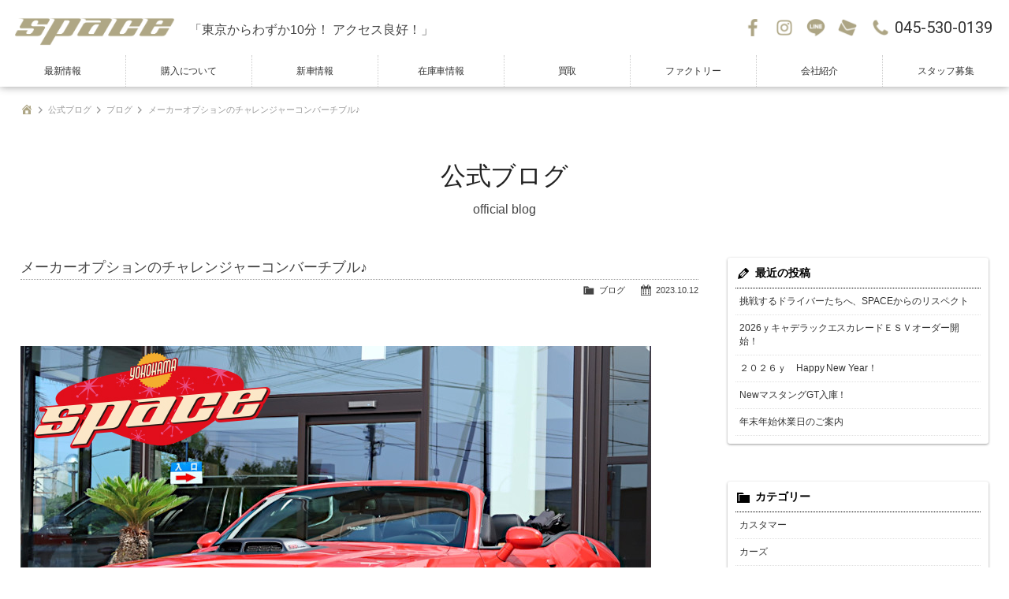

--- FILE ---
content_type: text/html; charset=UTF-8
request_url: https://www.space-jp.jp/archives/4153
body_size: 10616
content:
<!doctype html>
<!--[if lt IE 7]>      <html class="no-js lt-ie9 lt-ie8 lt-ie7"> <![endif]-->
<!--[if IE 7]>         <html class="no-js lt-ie9 lt-ie8"> <![endif]-->
<!--[if IE 8]>         <html class="no-js lt-ie9"> <![endif]-->
<!--[if gt IE 8]><!--> <html class="no-js"> <!--<![endif]-->
<head>

<!-- Google Tag Manager -->
<script>(function(w,d,s,l,i){w[l]=w[l]||[];w[l].push({'gtm.start':
new Date().getTime(),event:'gtm.js'});var f=d.getElementsByTagName(s)[0],
j=d.createElement(s),dl=l!='dataLayer'?'&l='+l:'';j.async=true;j.src=
'https://www.googletagmanager.com/gtm.js?id='+i+dl;f.parentNode.insertBefore(j,f);
})(window,document,'script','dataLayer','GTM-WCT8DCV');</script>
<!-- End Google Tag Manager -->




<meta charset="UTF-8">
<title>メーカーオプションのチャレンジャーコンバーチブル♪ | 【アメ車 スペース横浜】アメ車・逆輸入車の新車販売｜中古車販売【アメ車 スペース横浜】アメ車・逆輸入車の新車販売｜中古車販売</title>
<meta name="viewport" content="width=device-width, user-scalable=yes, initial-scale=1">
<meta name="format-detection" content="telephone=no">

<!-- Web Font -->
<link href="https://maxcdn.bootstrapcdn.com/font-awesome/4.7.0/css/font-awesome.min.css" rel="stylesheet" />
<link href="https://fonts.googleapis.com/css?family=Roboto:100,300,400,700" rel="stylesheet" />

<!-- CSS -->
<link href="https://www.space-jp.jp/wordpress/wp-content/themes/space-jp/css/common.css?1769100442" rel="stylesheet" />
<link href="https://www.space-jp.jp/wordpress/wp-content/themes/space-jp/css/contents.css?1769100442" rel="stylesheet" />

<!--[if lt IE 9]>
<script src="https://oss.maxcdn.com/html5shiv/3.7.2/html5shiv.min.js"></script>
<script src="https://oss.maxcdn.com/respond/1.4.2/respond.min.js"></script>
<![endif]--> 
<!--[if gte IE 9]>
  <style type="text/css">
    .gradient {
       filter: none;
    }
  </style>
<![endif]-->
<script src="https://code.jquery.com/jquery-1.11.0.min.js"></script>
<script src="https://www.space-jp.jp/wordpress/wp-content/themes/space-jp/js/modernizr-2.6.2-respond-1.1.0.min.js"></script>
<script src="https://www.space-jp.jp/wordpress/wp-content/themes/space-jp/js/ofi.min.js"></script>
<script>
$(function () {
  objectFitImages('.container-inner img');
});
</script>

<script src="https://www.space-jp.jp/wordpress/wp-content/themes/space-jp/js/jquery.inview.js"></script>
<script>
$(function() {
  // フェードイン
  $('.inviewfadeIn').on('inview', function(event, isInView, visiblePartX, visiblePartY) {
    if (isInView) {
      $(this).stop().addClass('fadeIn');
    } else {
      $(this).stop().removeClass('fadeIn');
    }
  });
});
</script>


		<!-- All in One SEO 4.9.3 - aioseo.com -->
	<meta name="robots" content="max-snippet:-1, max-image-preview:large, max-video-preview:-1" />
	<meta name="author" content="space"/>
	<link rel="canonical" href="https://www.space-jp.jp/archives/4153" />
	<meta name="generator" content="All in One SEO (AIOSEO) 4.9.3" />
		<!-- All in One SEO -->

<link rel="alternate" title="oEmbed (JSON)" type="application/json+oembed" href="https://www.space-jp.jp/wp-json/oembed/1.0/embed?url=https%3A%2F%2Fwww.space-jp.jp%2Farchives%2F4153" />
<link rel="alternate" title="oEmbed (XML)" type="text/xml+oembed" href="https://www.space-jp.jp/wp-json/oembed/1.0/embed?url=https%3A%2F%2Fwww.space-jp.jp%2Farchives%2F4153&#038;format=xml" />
<style id='wp-img-auto-sizes-contain-inline-css' type='text/css'>
img:is([sizes=auto i],[sizes^="auto," i]){contain-intrinsic-size:3000px 1500px}
/*# sourceURL=wp-img-auto-sizes-contain-inline-css */
</style>
<link rel='stylesheet' id='sbi_styles-css' href='https://www.space-jp.jp/wordpress/wp-content/plugins/instagram-feed/css/sbi-styles.min.css?ver=6.6.1' type='text/css' media='all' />
<style id='wp-emoji-styles-inline-css' type='text/css'>

	img.wp-smiley, img.emoji {
		display: inline !important;
		border: none !important;
		box-shadow: none !important;
		height: 1em !important;
		width: 1em !important;
		margin: 0 0.07em !important;
		vertical-align: -0.1em !important;
		background: none !important;
		padding: 0 !important;
	}
/*# sourceURL=wp-emoji-styles-inline-css */
</style>
<style id='wp-block-library-inline-css' type='text/css'>
:root{--wp-block-synced-color:#7a00df;--wp-block-synced-color--rgb:122,0,223;--wp-bound-block-color:var(--wp-block-synced-color);--wp-editor-canvas-background:#ddd;--wp-admin-theme-color:#007cba;--wp-admin-theme-color--rgb:0,124,186;--wp-admin-theme-color-darker-10:#006ba1;--wp-admin-theme-color-darker-10--rgb:0,107,160.5;--wp-admin-theme-color-darker-20:#005a87;--wp-admin-theme-color-darker-20--rgb:0,90,135;--wp-admin-border-width-focus:2px}@media (min-resolution:192dpi){:root{--wp-admin-border-width-focus:1.5px}}.wp-element-button{cursor:pointer}:root .has-very-light-gray-background-color{background-color:#eee}:root .has-very-dark-gray-background-color{background-color:#313131}:root .has-very-light-gray-color{color:#eee}:root .has-very-dark-gray-color{color:#313131}:root .has-vivid-green-cyan-to-vivid-cyan-blue-gradient-background{background:linear-gradient(135deg,#00d084,#0693e3)}:root .has-purple-crush-gradient-background{background:linear-gradient(135deg,#34e2e4,#4721fb 50%,#ab1dfe)}:root .has-hazy-dawn-gradient-background{background:linear-gradient(135deg,#faaca8,#dad0ec)}:root .has-subdued-olive-gradient-background{background:linear-gradient(135deg,#fafae1,#67a671)}:root .has-atomic-cream-gradient-background{background:linear-gradient(135deg,#fdd79a,#004a59)}:root .has-nightshade-gradient-background{background:linear-gradient(135deg,#330968,#31cdcf)}:root .has-midnight-gradient-background{background:linear-gradient(135deg,#020381,#2874fc)}:root{--wp--preset--font-size--normal:16px;--wp--preset--font-size--huge:42px}.has-regular-font-size{font-size:1em}.has-larger-font-size{font-size:2.625em}.has-normal-font-size{font-size:var(--wp--preset--font-size--normal)}.has-huge-font-size{font-size:var(--wp--preset--font-size--huge)}.has-text-align-center{text-align:center}.has-text-align-left{text-align:left}.has-text-align-right{text-align:right}.has-fit-text{white-space:nowrap!important}#end-resizable-editor-section{display:none}.aligncenter{clear:both}.items-justified-left{justify-content:flex-start}.items-justified-center{justify-content:center}.items-justified-right{justify-content:flex-end}.items-justified-space-between{justify-content:space-between}.screen-reader-text{border:0;clip-path:inset(50%);height:1px;margin:-1px;overflow:hidden;padding:0;position:absolute;width:1px;word-wrap:normal!important}.screen-reader-text:focus{background-color:#ddd;clip-path:none;color:#444;display:block;font-size:1em;height:auto;left:5px;line-height:normal;padding:15px 23px 14px;text-decoration:none;top:5px;width:auto;z-index:100000}html :where(.has-border-color){border-style:solid}html :where([style*=border-top-color]){border-top-style:solid}html :where([style*=border-right-color]){border-right-style:solid}html :where([style*=border-bottom-color]){border-bottom-style:solid}html :where([style*=border-left-color]){border-left-style:solid}html :where([style*=border-width]){border-style:solid}html :where([style*=border-top-width]){border-top-style:solid}html :where([style*=border-right-width]){border-right-style:solid}html :where([style*=border-bottom-width]){border-bottom-style:solid}html :where([style*=border-left-width]){border-left-style:solid}html :where(img[class*=wp-image-]){height:auto;max-width:100%}:where(figure){margin:0 0 1em}html :where(.is-position-sticky){--wp-admin--admin-bar--position-offset:var(--wp-admin--admin-bar--height,0px)}@media screen and (max-width:600px){html :where(.is-position-sticky){--wp-admin--admin-bar--position-offset:0px}}

/*# sourceURL=wp-block-library-inline-css */
</style><style id='global-styles-inline-css' type='text/css'>
:root{--wp--preset--aspect-ratio--square: 1;--wp--preset--aspect-ratio--4-3: 4/3;--wp--preset--aspect-ratio--3-4: 3/4;--wp--preset--aspect-ratio--3-2: 3/2;--wp--preset--aspect-ratio--2-3: 2/3;--wp--preset--aspect-ratio--16-9: 16/9;--wp--preset--aspect-ratio--9-16: 9/16;--wp--preset--color--black: #000000;--wp--preset--color--cyan-bluish-gray: #abb8c3;--wp--preset--color--white: #ffffff;--wp--preset--color--pale-pink: #f78da7;--wp--preset--color--vivid-red: #cf2e2e;--wp--preset--color--luminous-vivid-orange: #ff6900;--wp--preset--color--luminous-vivid-amber: #fcb900;--wp--preset--color--light-green-cyan: #7bdcb5;--wp--preset--color--vivid-green-cyan: #00d084;--wp--preset--color--pale-cyan-blue: #8ed1fc;--wp--preset--color--vivid-cyan-blue: #0693e3;--wp--preset--color--vivid-purple: #9b51e0;--wp--preset--gradient--vivid-cyan-blue-to-vivid-purple: linear-gradient(135deg,rgb(6,147,227) 0%,rgb(155,81,224) 100%);--wp--preset--gradient--light-green-cyan-to-vivid-green-cyan: linear-gradient(135deg,rgb(122,220,180) 0%,rgb(0,208,130) 100%);--wp--preset--gradient--luminous-vivid-amber-to-luminous-vivid-orange: linear-gradient(135deg,rgb(252,185,0) 0%,rgb(255,105,0) 100%);--wp--preset--gradient--luminous-vivid-orange-to-vivid-red: linear-gradient(135deg,rgb(255,105,0) 0%,rgb(207,46,46) 100%);--wp--preset--gradient--very-light-gray-to-cyan-bluish-gray: linear-gradient(135deg,rgb(238,238,238) 0%,rgb(169,184,195) 100%);--wp--preset--gradient--cool-to-warm-spectrum: linear-gradient(135deg,rgb(74,234,220) 0%,rgb(151,120,209) 20%,rgb(207,42,186) 40%,rgb(238,44,130) 60%,rgb(251,105,98) 80%,rgb(254,248,76) 100%);--wp--preset--gradient--blush-light-purple: linear-gradient(135deg,rgb(255,206,236) 0%,rgb(152,150,240) 100%);--wp--preset--gradient--blush-bordeaux: linear-gradient(135deg,rgb(254,205,165) 0%,rgb(254,45,45) 50%,rgb(107,0,62) 100%);--wp--preset--gradient--luminous-dusk: linear-gradient(135deg,rgb(255,203,112) 0%,rgb(199,81,192) 50%,rgb(65,88,208) 100%);--wp--preset--gradient--pale-ocean: linear-gradient(135deg,rgb(255,245,203) 0%,rgb(182,227,212) 50%,rgb(51,167,181) 100%);--wp--preset--gradient--electric-grass: linear-gradient(135deg,rgb(202,248,128) 0%,rgb(113,206,126) 100%);--wp--preset--gradient--midnight: linear-gradient(135deg,rgb(2,3,129) 0%,rgb(40,116,252) 100%);--wp--preset--font-size--small: 13px;--wp--preset--font-size--medium: 20px;--wp--preset--font-size--large: 36px;--wp--preset--font-size--x-large: 42px;--wp--preset--spacing--20: 0.44rem;--wp--preset--spacing--30: 0.67rem;--wp--preset--spacing--40: 1rem;--wp--preset--spacing--50: 1.5rem;--wp--preset--spacing--60: 2.25rem;--wp--preset--spacing--70: 3.38rem;--wp--preset--spacing--80: 5.06rem;--wp--preset--shadow--natural: 6px 6px 9px rgba(0, 0, 0, 0.2);--wp--preset--shadow--deep: 12px 12px 50px rgba(0, 0, 0, 0.4);--wp--preset--shadow--sharp: 6px 6px 0px rgba(0, 0, 0, 0.2);--wp--preset--shadow--outlined: 6px 6px 0px -3px rgb(255, 255, 255), 6px 6px rgb(0, 0, 0);--wp--preset--shadow--crisp: 6px 6px 0px rgb(0, 0, 0);}:where(.is-layout-flex){gap: 0.5em;}:where(.is-layout-grid){gap: 0.5em;}body .is-layout-flex{display: flex;}.is-layout-flex{flex-wrap: wrap;align-items: center;}.is-layout-flex > :is(*, div){margin: 0;}body .is-layout-grid{display: grid;}.is-layout-grid > :is(*, div){margin: 0;}:where(.wp-block-columns.is-layout-flex){gap: 2em;}:where(.wp-block-columns.is-layout-grid){gap: 2em;}:where(.wp-block-post-template.is-layout-flex){gap: 1.25em;}:where(.wp-block-post-template.is-layout-grid){gap: 1.25em;}.has-black-color{color: var(--wp--preset--color--black) !important;}.has-cyan-bluish-gray-color{color: var(--wp--preset--color--cyan-bluish-gray) !important;}.has-white-color{color: var(--wp--preset--color--white) !important;}.has-pale-pink-color{color: var(--wp--preset--color--pale-pink) !important;}.has-vivid-red-color{color: var(--wp--preset--color--vivid-red) !important;}.has-luminous-vivid-orange-color{color: var(--wp--preset--color--luminous-vivid-orange) !important;}.has-luminous-vivid-amber-color{color: var(--wp--preset--color--luminous-vivid-amber) !important;}.has-light-green-cyan-color{color: var(--wp--preset--color--light-green-cyan) !important;}.has-vivid-green-cyan-color{color: var(--wp--preset--color--vivid-green-cyan) !important;}.has-pale-cyan-blue-color{color: var(--wp--preset--color--pale-cyan-blue) !important;}.has-vivid-cyan-blue-color{color: var(--wp--preset--color--vivid-cyan-blue) !important;}.has-vivid-purple-color{color: var(--wp--preset--color--vivid-purple) !important;}.has-black-background-color{background-color: var(--wp--preset--color--black) !important;}.has-cyan-bluish-gray-background-color{background-color: var(--wp--preset--color--cyan-bluish-gray) !important;}.has-white-background-color{background-color: var(--wp--preset--color--white) !important;}.has-pale-pink-background-color{background-color: var(--wp--preset--color--pale-pink) !important;}.has-vivid-red-background-color{background-color: var(--wp--preset--color--vivid-red) !important;}.has-luminous-vivid-orange-background-color{background-color: var(--wp--preset--color--luminous-vivid-orange) !important;}.has-luminous-vivid-amber-background-color{background-color: var(--wp--preset--color--luminous-vivid-amber) !important;}.has-light-green-cyan-background-color{background-color: var(--wp--preset--color--light-green-cyan) !important;}.has-vivid-green-cyan-background-color{background-color: var(--wp--preset--color--vivid-green-cyan) !important;}.has-pale-cyan-blue-background-color{background-color: var(--wp--preset--color--pale-cyan-blue) !important;}.has-vivid-cyan-blue-background-color{background-color: var(--wp--preset--color--vivid-cyan-blue) !important;}.has-vivid-purple-background-color{background-color: var(--wp--preset--color--vivid-purple) !important;}.has-black-border-color{border-color: var(--wp--preset--color--black) !important;}.has-cyan-bluish-gray-border-color{border-color: var(--wp--preset--color--cyan-bluish-gray) !important;}.has-white-border-color{border-color: var(--wp--preset--color--white) !important;}.has-pale-pink-border-color{border-color: var(--wp--preset--color--pale-pink) !important;}.has-vivid-red-border-color{border-color: var(--wp--preset--color--vivid-red) !important;}.has-luminous-vivid-orange-border-color{border-color: var(--wp--preset--color--luminous-vivid-orange) !important;}.has-luminous-vivid-amber-border-color{border-color: var(--wp--preset--color--luminous-vivid-amber) !important;}.has-light-green-cyan-border-color{border-color: var(--wp--preset--color--light-green-cyan) !important;}.has-vivid-green-cyan-border-color{border-color: var(--wp--preset--color--vivid-green-cyan) !important;}.has-pale-cyan-blue-border-color{border-color: var(--wp--preset--color--pale-cyan-blue) !important;}.has-vivid-cyan-blue-border-color{border-color: var(--wp--preset--color--vivid-cyan-blue) !important;}.has-vivid-purple-border-color{border-color: var(--wp--preset--color--vivid-purple) !important;}.has-vivid-cyan-blue-to-vivid-purple-gradient-background{background: var(--wp--preset--gradient--vivid-cyan-blue-to-vivid-purple) !important;}.has-light-green-cyan-to-vivid-green-cyan-gradient-background{background: var(--wp--preset--gradient--light-green-cyan-to-vivid-green-cyan) !important;}.has-luminous-vivid-amber-to-luminous-vivid-orange-gradient-background{background: var(--wp--preset--gradient--luminous-vivid-amber-to-luminous-vivid-orange) !important;}.has-luminous-vivid-orange-to-vivid-red-gradient-background{background: var(--wp--preset--gradient--luminous-vivid-orange-to-vivid-red) !important;}.has-very-light-gray-to-cyan-bluish-gray-gradient-background{background: var(--wp--preset--gradient--very-light-gray-to-cyan-bluish-gray) !important;}.has-cool-to-warm-spectrum-gradient-background{background: var(--wp--preset--gradient--cool-to-warm-spectrum) !important;}.has-blush-light-purple-gradient-background{background: var(--wp--preset--gradient--blush-light-purple) !important;}.has-blush-bordeaux-gradient-background{background: var(--wp--preset--gradient--blush-bordeaux) !important;}.has-luminous-dusk-gradient-background{background: var(--wp--preset--gradient--luminous-dusk) !important;}.has-pale-ocean-gradient-background{background: var(--wp--preset--gradient--pale-ocean) !important;}.has-electric-grass-gradient-background{background: var(--wp--preset--gradient--electric-grass) !important;}.has-midnight-gradient-background{background: var(--wp--preset--gradient--midnight) !important;}.has-small-font-size{font-size: var(--wp--preset--font-size--small) !important;}.has-medium-font-size{font-size: var(--wp--preset--font-size--medium) !important;}.has-large-font-size{font-size: var(--wp--preset--font-size--large) !important;}.has-x-large-font-size{font-size: var(--wp--preset--font-size--x-large) !important;}
/*# sourceURL=global-styles-inline-css */
</style>

<style id='classic-theme-styles-inline-css' type='text/css'>
/*! This file is auto-generated */
.wp-block-button__link{color:#fff;background-color:#32373c;border-radius:9999px;box-shadow:none;text-decoration:none;padding:calc(.667em + 2px) calc(1.333em + 2px);font-size:1.125em}.wp-block-file__button{background:#32373c;color:#fff;text-decoration:none}
/*# sourceURL=/wp-includes/css/classic-themes.min.css */
</style>
<link rel='stylesheet' id='contact-form-7-css' href='https://www.space-jp.jp/wordpress/wp-content/plugins/contact-form-7/includes/css/styles.css?ver=6.1.4' type='text/css' media='all' />
<link rel='stylesheet' id='dashicons-css' href='https://www.space-jp.jp/wordpress/wp-includes/css/dashicons.min.css?ver=6.9' type='text/css' media='all' />
<link rel='stylesheet' id='themename-style-css' href='https://www.space-jp.jp/wordpress/wp-content/themes/space-jp/style.css?ver=1.0' type='text/css' media='all' />
<link rel='stylesheet' id='fancybox-css' href='https://www.space-jp.jp/wordpress/wp-content/plugins/easy-fancybox/fancybox/1.5.4/jquery.fancybox.min.css?ver=6.9' type='text/css' media='screen' />
<script type="text/javascript" src="https://www.space-jp.jp/wordpress/wp-includes/js/jquery/jquery.min.js?ver=3.7.1" id="jquery-core-js"></script>
<script type="text/javascript" src="https://www.space-jp.jp/wordpress/wp-includes/js/jquery/jquery-migrate.min.js?ver=3.4.1" id="jquery-migrate-js"></script>
<link rel="https://api.w.org/" href="https://www.space-jp.jp/wp-json/" /><link rel="alternate" title="JSON" type="application/json" href="https://www.space-jp.jp/wp-json/wp/v2/posts/4153" /><link rel="EditURI" type="application/rsd+xml" title="RSD" href="https://www.space-jp.jp/wordpress/xmlrpc.php?rsd" />
<meta name="generator" content="WordPress 6.9" />
<link rel='shortlink' href='https://www.space-jp.jp/?p=4153' />


</head>

<body>

<!-- Google Tag Manager (noscript) -->
<noscript><iframe src="https://www.googletagmanager.com/ns.html?id=GTM-WCT8DCV"
height="0" width="0" style="display:none;visibility:hidden"></iframe></noscript>
<!-- End Google Tag Manager (noscript) -->

<!-- Wrapper -->
<section id="wrapper" class="cf">

<!-- Header -->
<header id="header">
<div id="hrbody" class="cf">
<div id="hrm" class="cf">
<h1><a href="https://www.space-jp.jp">SPACE</a></h1>
<span class="header-catch">「東京からわずか10分！ アクセス良好！」</span>
<div id="hrcc" class="cf">
<ul class="cf">
<li class="hrul_fb"><a href="https://www.facebook.com/%E3%82%A2%E3%83%A1%E8%BB%8A%E5%B0%82%E9%96%80%E5%BA%97-%E3%82%B9%E3%83%9A%E3%83%BC%E3%82%B9-204896492975538/" target="_blank" title="Facebook">Facebook</a></li>
<li class="hrul_ins"><a href="https://www.instagram.com/space.yokohama/" target="_blank" title="Instagram">Instagram</a></li>
<li class="hrul_line"><a href="https://www.space-jp.jp/line" title="LINE">LINE</a></li>
<li class="hrul_mail"><a href="https://www.space-jp.jp/contact" title="お問い合わせ">お問い合わせ</a></li>
<li class="hrul_tel"><p><a href="tel:0455300139" title="045-530-0139">045-530-0139</a></p></li>
</ul>
</div>
</div>
<div id="menubody">
<a href="#menu" class="menu-link">MENU</a>
<!--Begin Pattern HTML-->
<nav id="menu" role="navigation">
<ul>
<li><a href="https://www.space-jp.jp/update">最新情報</a></li>
<li><a href="https://www.space-jp.jp/info">購入について</a></li>
<li><a href="https://www.space-jp.jp/newcar">新車情報</a></li>
<li><a href="https://www.space-jp.jp/stock">在庫車情報</a></li>
<!--<li><a href="https://www.space-jp.jp/gallery">カスタム</a></li>-->
<li><a href="https://www.amesha-kaitori.com/" target="_blank">買取</a></li>
<li><a href="https://space-factory.com" target="_blank">ファクトリー</a></li>
<li><a href="https://www.space-jp.jp/company">会社紹介</a></li>
<li><a href="https://www.space-jp.jp/recruit" target="_blank">スタッフ募集</a></li>
</ul>
</nav>
<!--End Pattern HTML-->
</div>
</div>
</header>
<!-- /Header -->

<!-- Pagetitle -->
<section id="pagetitle">
<div id="ptbody">
<div id="ptcc">
<ol class="breadcrumb"><li><a href="https://www.space-jp.jp/"><span class="dashicons dashicons-admin-home"></span></a></li><li><a href="https://www.space-jp.jp/officialblog">公式ブログ</a></li><li><a href="https://www.space-jp.jp/archives/category/blog">ブログ</a></li><li class="active post-title">メーカーオプションのチャレンジャーコンバーチブル♪</li></ol><h2>公式ブログ</h2>
<p>official blog</p>
</div>
</div>
</section>
<!-- /Pagetitle -->

<!-- Contents -->
<section id="msp">
<div id="mmbody" class="cf">

<div id="mcleft">

    <article class="post cf">
    <h2 class="title">メーカーオプションのチャレンジャーコンバーチブル♪</h2>
    <div class="blog_info cf">
      <ul>
        <li class="cal"><span class="dashicons dashicons-calendar-alt"></span>&nbsp;2023.10.12</li>
        <li class="cat"><span class="dashicons dashicons-category"></span>&nbsp;<a href="https://www.space-jp.jp/archives/category/blog" rel="category tag">ブログ</a></li>
              </ul>
    </div>
    <p>&nbsp;</p>
<p><img fetchpriority="high" decoding="async" class="alignnone size-full wp-image-4155" src="https://www.space-jp.jp/wordpress/wp-content/uploads/2023/10/65-1.jpg" alt="" width="800" height="600" srcset="https://www.space-jp.jp/wordpress/wp-content/uploads/2023/10/65-1.jpg 800w, https://www.space-jp.jp/wordpress/wp-content/uploads/2023/10/65-1-300x225.jpg 300w, https://www.space-jp.jp/wordpress/wp-content/uploads/2023/10/65-1-768x576.jpg 768w" sizes="(max-width: 800px) 100vw, 800px" /></p>
<p>スぺースの希少なコンバーチブルがアメ車ワールドで紹介されました！</p>
<p>2023ｙモデルでFainalをむかえるダッジチャレンジャー！</p>
<p>メーカーからオプションとして販売をしている希少なシリーズです&#x2728;</p>
<p><a href="https://amesha-world.com/testride/detail.php?id=3699">2022 ダッジ チャレンジャーR/Tスキャットパック シェイカー ワイドボディ コンバーチブル | アメ車と逆輸入車の総合情報サイト アメ車ワールド｜Amesha-World</a></p>
  </article>
    
  <div class="nav-below cf">
    <span class="nav-previous"><a href="https://www.space-jp.jp/archives/4150" rel="prev"><i class="fa fa-angle-double-left"></i> 前の記事</a></span>
    <span class="nav-next"><a href="https://www.space-jp.jp/archives/4213" rel="next">次の記事 <i class="fa fa-angle-double-right"></i></a></span>
  </div>


<!-- You can start editing here. -->


			<!-- If comments are closed. -->
		<p class="nocomments">コメントは受け付けていません。</p>

	

</div>

<div id="mcright">
<div class="widget-area">
<ul>

		<li id="recent-posts-2" class="widget-container cf widget_recent_entries">
		<h3 class="widget-title">最近の投稿</h3>
		<ul>
											<li>
					<a href="https://www.space-jp.jp/archives/4415">挑戦するドライバーたちへ、SPACEからのリスペクト</a>
									</li>
											<li>
					<a href="https://www.space-jp.jp/archives/4411">2026ｙキャデラックエスカレードＥＳＶオーダー開始！</a>
									</li>
											<li>
					<a href="https://www.space-jp.jp/archives/4402">２０２６ｙ　Happy New Year！</a>
									</li>
											<li>
					<a href="https://www.space-jp.jp/archives/4390">NewマスタングGT入庫！</a>
									</li>
											<li>
					<a href="https://www.space-jp.jp/archives/4385">年末年始休業日のご案内</a>
									</li>
					</ul>

		</li><li id="categories-2" class="widget-container cf widget_categories"><h3 class="widget-title">カテゴリー</h3>
			<ul>
					<li class="cat-item cat-item-3"><a href="https://www.space-jp.jp/archives/category/customer">カスタマー</a>
</li>
	<li class="cat-item cat-item-4"><a href="https://www.space-jp.jp/archives/category/cars">カーズ</a>
</li>
	<li class="cat-item cat-item-1"><a href="https://www.space-jp.jp/archives/category/news">ニュース</a>
</li>
	<li class="cat-item cat-item-36"><a href="https://www.space-jp.jp/archives/category/factory">ファクトリー</a>
</li>
	<li class="cat-item cat-item-2"><a href="https://www.space-jp.jp/archives/category/blog">ブログ</a>
</li>
			</ul>

			</li><li id="calendar-2" class="widget-container cf widget_calendar"><h3 class="widget-title">カレンダー</h3><div id="calendar_wrap" class="calendar_wrap"><table id="wp-calendar" class="wp-calendar-table">
	<caption>2026年1月</caption>
	<thead>
	<tr>
		<th scope="col" aria-label="月曜日">月</th>
		<th scope="col" aria-label="火曜日">火</th>
		<th scope="col" aria-label="水曜日">水</th>
		<th scope="col" aria-label="木曜日">木</th>
		<th scope="col" aria-label="金曜日">金</th>
		<th scope="col" aria-label="土曜日">土</th>
		<th scope="col" aria-label="日曜日">日</th>
	</tr>
	</thead>
	<tbody>
	<tr>
		<td colspan="3" class="pad">&nbsp;</td><td><a href="https://www.space-jp.jp/archives/date/2026/01/01" aria-label="2026年1月1日 に投稿を公開">1</a></td><td>2</td><td>3</td><td><a href="https://www.space-jp.jp/archives/date/2026/01/04" aria-label="2026年1月4日 に投稿を公開">4</a></td>
	</tr>
	<tr>
		<td>5</td><td>6</td><td>7</td><td>8</td><td>9</td><td>10</td><td>11</td>
	</tr>
	<tr>
		<td>12</td><td>13</td><td>14</td><td>15</td><td><a href="https://www.space-jp.jp/archives/date/2026/01/16" aria-label="2026年1月16日 に投稿を公開">16</a></td><td>17</td><td>18</td>
	</tr>
	<tr>
		<td>19</td><td>20</td><td>21</td><td>22</td><td id="today">23</td><td>24</td><td>25</td>
	</tr>
	<tr>
		<td>26</td><td>27</td><td>28</td><td>29</td><td>30</td><td>31</td>
		<td class="pad" colspan="1">&nbsp;</td>
	</tr>
	</tbody>
	</table><nav aria-label="前と次の月" class="wp-calendar-nav">
		<span class="wp-calendar-nav-prev"><a href="https://www.space-jp.jp/archives/date/2025/12">&laquo; 12月</a></span>
		<span class="pad">&nbsp;</span>
		<span class="wp-calendar-nav-next">&nbsp;</span>
	</nav></div></li><li id="archives-2" class="widget-container cf widget_archive"><h3 class="widget-title">アーカイブ</h3>
			<ul>
					<li><a href='https://www.space-jp.jp/archives/date/2026/01'>2026年1月</a></li>
	<li><a href='https://www.space-jp.jp/archives/date/2025/12'>2025年12月</a></li>
	<li><a href='https://www.space-jp.jp/archives/date/2025/08'>2025年8月</a></li>
	<li><a href='https://www.space-jp.jp/archives/date/2025/04'>2025年4月</a></li>
	<li><a href='https://www.space-jp.jp/archives/date/2025/01'>2025年1月</a></li>
	<li><a href='https://www.space-jp.jp/archives/date/2024/04'>2024年4月</a></li>
	<li><a href='https://www.space-jp.jp/archives/date/2023/12'>2023年12月</a></li>
	<li><a href='https://www.space-jp.jp/archives/date/2023/10'>2023年10月</a></li>
	<li><a href='https://www.space-jp.jp/archives/date/2023/06'>2023年6月</a></li>
	<li><a href='https://www.space-jp.jp/archives/date/2023/03'>2023年3月</a></li>
	<li><a href='https://www.space-jp.jp/archives/date/2023/01'>2023年1月</a></li>
	<li><a href='https://www.space-jp.jp/archives/date/2022/12'>2022年12月</a></li>
	<li><a href='https://www.space-jp.jp/archives/date/2022/11'>2022年11月</a></li>
	<li><a href='https://www.space-jp.jp/archives/date/2022/10'>2022年10月</a></li>
	<li><a href='https://www.space-jp.jp/archives/date/2022/09'>2022年9月</a></li>
	<li><a href='https://www.space-jp.jp/archives/date/2022/08'>2022年8月</a></li>
	<li><a href='https://www.space-jp.jp/archives/date/2022/06'>2022年6月</a></li>
	<li><a href='https://www.space-jp.jp/archives/date/2022/04'>2022年4月</a></li>
	<li><a href='https://www.space-jp.jp/archives/date/2022/03'>2022年3月</a></li>
	<li><a href='https://www.space-jp.jp/archives/date/2022/02'>2022年2月</a></li>
	<li><a href='https://www.space-jp.jp/archives/date/2022/01'>2022年1月</a></li>
	<li><a href='https://www.space-jp.jp/archives/date/2021/12'>2021年12月</a></li>
	<li><a href='https://www.space-jp.jp/archives/date/2021/11'>2021年11月</a></li>
	<li><a href='https://www.space-jp.jp/archives/date/2021/09'>2021年9月</a></li>
	<li><a href='https://www.space-jp.jp/archives/date/2021/08'>2021年8月</a></li>
	<li><a href='https://www.space-jp.jp/archives/date/2021/07'>2021年7月</a></li>
	<li><a href='https://www.space-jp.jp/archives/date/2021/06'>2021年6月</a></li>
	<li><a href='https://www.space-jp.jp/archives/date/2021/05'>2021年5月</a></li>
	<li><a href='https://www.space-jp.jp/archives/date/2021/03'>2021年3月</a></li>
	<li><a href='https://www.space-jp.jp/archives/date/2021/02'>2021年2月</a></li>
	<li><a href='https://www.space-jp.jp/archives/date/2021/01'>2021年1月</a></li>
	<li><a href='https://www.space-jp.jp/archives/date/2020/12'>2020年12月</a></li>
	<li><a href='https://www.space-jp.jp/archives/date/2020/10'>2020年10月</a></li>
	<li><a href='https://www.space-jp.jp/archives/date/2020/09'>2020年9月</a></li>
	<li><a href='https://www.space-jp.jp/archives/date/2020/08'>2020年8月</a></li>
	<li><a href='https://www.space-jp.jp/archives/date/2020/07'>2020年7月</a></li>
	<li><a href='https://www.space-jp.jp/archives/date/2020/06'>2020年6月</a></li>
	<li><a href='https://www.space-jp.jp/archives/date/2020/05'>2020年5月</a></li>
	<li><a href='https://www.space-jp.jp/archives/date/2020/04'>2020年4月</a></li>
	<li><a href='https://www.space-jp.jp/archives/date/2020/03'>2020年3月</a></li>
	<li><a href='https://www.space-jp.jp/archives/date/2020/02'>2020年2月</a></li>
	<li><a href='https://www.space-jp.jp/archives/date/2020/01'>2020年1月</a></li>
	<li><a href='https://www.space-jp.jp/archives/date/2019/12'>2019年12月</a></li>
	<li><a href='https://www.space-jp.jp/archives/date/2019/11'>2019年11月</a></li>
	<li><a href='https://www.space-jp.jp/archives/date/2019/10'>2019年10月</a></li>
	<li><a href='https://www.space-jp.jp/archives/date/2019/09'>2019年9月</a></li>
	<li><a href='https://www.space-jp.jp/archives/date/2019/08'>2019年8月</a></li>
	<li><a href='https://www.space-jp.jp/archives/date/2019/06'>2019年6月</a></li>
	<li><a href='https://www.space-jp.jp/archives/date/2019/04'>2019年4月</a></li>
	<li><a href='https://www.space-jp.jp/archives/date/2019/03'>2019年3月</a></li>
	<li><a href='https://www.space-jp.jp/archives/date/2019/02'>2019年2月</a></li>
	<li><a href='https://www.space-jp.jp/archives/date/2019/01'>2019年1月</a></li>
	<li><a href='https://www.space-jp.jp/archives/date/2018/12'>2018年12月</a></li>
	<li><a href='https://www.space-jp.jp/archives/date/2018/11'>2018年11月</a></li>
	<li><a href='https://www.space-jp.jp/archives/date/2018/10'>2018年10月</a></li>
	<li><a href='https://www.space-jp.jp/archives/date/2018/09'>2018年9月</a></li>
	<li><a href='https://www.space-jp.jp/archives/date/2018/08'>2018年8月</a></li>
	<li><a href='https://www.space-jp.jp/archives/date/2018/07'>2018年7月</a></li>
	<li><a href='https://www.space-jp.jp/archives/date/2018/06'>2018年6月</a></li>
	<li><a href='https://www.space-jp.jp/archives/date/2018/05'>2018年5月</a></li>
	<li><a href='https://www.space-jp.jp/archives/date/2018/04'>2018年4月</a></li>
	<li><a href='https://www.space-jp.jp/archives/date/2018/03'>2018年3月</a></li>
	<li><a href='https://www.space-jp.jp/archives/date/2018/02'>2018年2月</a></li>
	<li><a href='https://www.space-jp.jp/archives/date/2018/01'>2018年1月</a></li>
	<li><a href='https://www.space-jp.jp/archives/date/2017/12'>2017年12月</a></li>
	<li><a href='https://www.space-jp.jp/archives/date/2017/11'>2017年11月</a></li>
	<li><a href='https://www.space-jp.jp/archives/date/2017/10'>2017年10月</a></li>
	<li><a href='https://www.space-jp.jp/archives/date/2017/09'>2017年9月</a></li>
	<li><a href='https://www.space-jp.jp/archives/date/2017/08'>2017年8月</a></li>
	<li><a href='https://www.space-jp.jp/archives/date/2017/07'>2017年7月</a></li>
	<li><a href='https://www.space-jp.jp/archives/date/2017/06'>2017年6月</a></li>
	<li><a href='https://www.space-jp.jp/archives/date/2017/05'>2017年5月</a></li>
			</ul>

			</li></ul>
</div>
</div>

</div>
</section>
<!-- /Contents -->

</section>
<!-- /Wrapper -->

<!-- Footer -->
<footer id="footer">
<div id="ftbody" class="cf">
<ul>
<li><a href="https://www.space-jp.jp">ホーム</a></li>
<li><a href="https://www.space-jp.jp/update">最新情報</a></li>
<li><a href="https://www.space-jp.jp/info">購入について</a></li>
<li><a href="https://www.space-jp.jp/newcar">新車情報</a></li>
<li><a href="https://www.space-jp.jp/stock">在庫車情報</a></li>
<li><a href="http://www.space-factory.com" target="_blank">ファクトリー</a></li>
<li><a href="https://www.space-jp.jp/company">会社紹介</a></li>
<!--<li><a href="https://www.space-jp.jp/gallery">カスタム</a></li>-->
<li><a href="https://www.amesha-kaitori.com/" target="_blank">買取</a></li>


<li><a href="https://www.space-jp.jp/officialblog">公式ブログ</a></li>
<li><a href="http://www.space-jp.jp/recruit" target="_blank">スタッフ募集</a></li>
<li><a href="https://www.space-jp.jp/contact">お問い合わせ</a></li>
<li><a href="https://www.space-jp.jp/privacy">プライバシーポリシー</a></li>
<li><a href="https://www.space-jp.jp/haijo">暴力団排除条例に関して</a></li>
</ul>
<p>Copyright&nbsp;&copy;&nbsp;Space. All Rights Reserved.</p>
</div>
</footer>
<!-- /Footer -->



<!-- Scripts -->


<!-- menu toggle -->
<script>
$(document).ready(function() {
	$('body').addClass('js');
	var $menu = $('#menu'),
	$menulink = $('.menu-link');
	
	$menulink.click(function() {
	$menulink.toggleClass('active');
	$menu.toggleClass('active');
	return false;
	});
});
//@ sourceURL=pen.js
</script>




<script type="text/javascript" src="https://www.space-jp.jp/wordpress/wp-content/themes/space-jp/js/footerFixed.js"></script>


<script type="speculationrules">
{"prefetch":[{"source":"document","where":{"and":[{"href_matches":"/*"},{"not":{"href_matches":["/wordpress/wp-*.php","/wordpress/wp-admin/*","/wordpress/wp-content/uploads/*","/wordpress/wp-content/*","/wordpress/wp-content/plugins/*","/wordpress/wp-content/themes/space-jp/*","/*\\?(.+)"]}},{"not":{"selector_matches":"a[rel~=\"nofollow\"]"}},{"not":{"selector_matches":".no-prefetch, .no-prefetch a"}}]},"eagerness":"conservative"}]}
</script>
<!-- Instagram Feed JS -->
<script type="text/javascript">
var sbiajaxurl = "https://www.space-jp.jp/wordpress/wp-admin/admin-ajax.php";
</script>
<script type="text/javascript" src="https://www.space-jp.jp/wordpress/wp-includes/js/dist/hooks.min.js?ver=dd5603f07f9220ed27f1" id="wp-hooks-js"></script>
<script type="text/javascript" src="https://www.space-jp.jp/wordpress/wp-includes/js/dist/i18n.min.js?ver=c26c3dc7bed366793375" id="wp-i18n-js"></script>
<script type="text/javascript" id="wp-i18n-js-after">
/* <![CDATA[ */
wp.i18n.setLocaleData( { 'text direction\u0004ltr': [ 'ltr' ] } );
//# sourceURL=wp-i18n-js-after
/* ]]> */
</script>
<script type="text/javascript" src="https://www.space-jp.jp/wordpress/wp-content/plugins/contact-form-7/includes/swv/js/index.js?ver=6.1.4" id="swv-js"></script>
<script type="text/javascript" id="contact-form-7-js-translations">
/* <![CDATA[ */
( function( domain, translations ) {
	var localeData = translations.locale_data[ domain ] || translations.locale_data.messages;
	localeData[""].domain = domain;
	wp.i18n.setLocaleData( localeData, domain );
} )( "contact-form-7", {"translation-revision-date":"2025-11-30 08:12:23+0000","generator":"GlotPress\/4.0.3","domain":"messages","locale_data":{"messages":{"":{"domain":"messages","plural-forms":"nplurals=1; plural=0;","lang":"ja_JP"},"This contact form is placed in the wrong place.":["\u3053\u306e\u30b3\u30f3\u30bf\u30af\u30c8\u30d5\u30a9\u30fc\u30e0\u306f\u9593\u9055\u3063\u305f\u4f4d\u7f6e\u306b\u7f6e\u304b\u308c\u3066\u3044\u307e\u3059\u3002"],"Error:":["\u30a8\u30e9\u30fc:"]}},"comment":{"reference":"includes\/js\/index.js"}} );
//# sourceURL=contact-form-7-js-translations
/* ]]> */
</script>
<script type="text/javascript" id="contact-form-7-js-before">
/* <![CDATA[ */
var wpcf7 = {
    "api": {
        "root": "https:\/\/www.space-jp.jp\/wp-json\/",
        "namespace": "contact-form-7\/v1"
    }
};
//# sourceURL=contact-form-7-js-before
/* ]]> */
</script>
<script type="text/javascript" src="https://www.space-jp.jp/wordpress/wp-content/plugins/contact-form-7/includes/js/index.js?ver=6.1.4" id="contact-form-7-js"></script>
<script type="text/javascript" src="https://www.space-jp.jp/wordpress/wp-content/plugins/easy-fancybox/vendor/purify.min.js?ver=6.9" id="fancybox-purify-js"></script>
<script type="text/javascript" id="jquery-fancybox-js-extra">
/* <![CDATA[ */
var efb_i18n = {"close":"Close","next":"Next","prev":"Previous","startSlideshow":"Start slideshow","toggleSize":"Toggle size"};
//# sourceURL=jquery-fancybox-js-extra
/* ]]> */
</script>
<script type="text/javascript" src="https://www.space-jp.jp/wordpress/wp-content/plugins/easy-fancybox/fancybox/1.5.4/jquery.fancybox.min.js?ver=6.9" id="jquery-fancybox-js"></script>
<script type="text/javascript" id="jquery-fancybox-js-after">
/* <![CDATA[ */
var fb_timeout, fb_opts={'autoScale':true,'showCloseButton':true,'margin':20,'pixelRatio':'false','centerOnScroll':true,'enableEscapeButton':true,'overlayShow':true,'hideOnOverlayClick':true,'minViewportWidth':320,'minVpHeight':320,'disableCoreLightbox':'true','enableBlockControls':'true','fancybox_openBlockControls':'true' };
if(typeof easy_fancybox_handler==='undefined'){
var easy_fancybox_handler=function(){
jQuery([".nolightbox","a.wp-block-file__button","a.pin-it-button","a[href*='pinterest.com\/pin\/create']","a[href*='facebook.com\/share']","a[href*='twitter.com\/share']"].join(',')).addClass('nofancybox');
jQuery('a.fancybox-close').on('click',function(e){e.preventDefault();jQuery.fancybox.close()});
/* IMG */
						var unlinkedImageBlocks=jQuery(".wp-block-image > img:not(.nofancybox,figure.nofancybox>img)");
						unlinkedImageBlocks.wrap(function() {
							var href = jQuery( this ).attr( "src" );
							return "<a href='" + href + "'></a>";
						});
var fb_IMG_select=jQuery('a[href*=".jpg" i]:not(.nofancybox,li.nofancybox>a,figure.nofancybox>a),area[href*=".jpg" i]:not(.nofancybox),a[href*=".jpeg" i]:not(.nofancybox,li.nofancybox>a,figure.nofancybox>a),area[href*=".jpeg" i]:not(.nofancybox),a[href*=".png" i]:not(.nofancybox,li.nofancybox>a,figure.nofancybox>a),area[href*=".png" i]:not(.nofancybox),a[href*=".JPG" i]:not(.nofancybox,li.nofancybox>a,figure.nofancybox>a),area[href*=".JPG" i]:not(.nofancybox),a[href*=".JPEG" i]:not(.nofancybox,li.nofancybox>a,figure.nofancybox>a),area[href*=".JPEG" i]:not(.nofancybox),a[href*=".PNG" i]:not(.nofancybox,li.nofancybox>a,figure.nofancybox>a),area[href*=".PNG" i]:not(.nofancybox)');
fb_IMG_select.addClass('fancybox image').attr('rel','gallery');
jQuery('a.fancybox,area.fancybox,.fancybox>a').each(function(){jQuery(this).fancybox(jQuery.extend(true,{},fb_opts,{'transition':'elastic','transitionIn':'elastic','easingIn':'easeOutBack','transitionOut':'elastic','easingOut':'easeInBack','opacity':false,'hideOnContentClick':false,'titleShow':true,'titlePosition':'over','titleFromAlt':true,'showNavArrows':true,'enableKeyboardNav':true,'cyclic':false,'mouseWheel':'true'}))});
/* YouTube */
jQuery('a[href*="youtu.be/" i],area[href*="youtu.be/" i],a[href*="youtube.com/" i],area[href*="youtube.com/" i]' ).filter(function(){return this.href.match(/\/(?:youtu\.be|watch\?|embed\/)/);}).not('.nofancybox,li.nofancybox>a').addClass('fancybox-youtube');
jQuery('a.fancybox-youtube,area.fancybox-youtube,.fancybox-youtube>a').each(function(){jQuery(this).fancybox(jQuery.extend(true,{},fb_opts,{'type':'iframe','width':640,'height':360,'keepRatio':1,'aspectRatio':1,'titleShow':false,'titlePosition':'float','titleFromAlt':true,'onStart':function(a,i,o){var splitOn=a[i].href.indexOf("?");var urlParms=(splitOn>-1)?a[i].href.substring(splitOn):"";o.allowfullscreen=(urlParms.indexOf("fs=0")>-1)?false:true;o.href=a[i].href.replace(/https?:\/\/(?:www\.)?youtu(?:\.be\/([^\?]+)\??|be\.com\/watch\?(.*(?=v=))v=([^&]+))(.*)/gi,"https://www.youtube.com/embed/$1$3?$2$4&autoplay=1");}}))});
};};
jQuery(easy_fancybox_handler);jQuery(document).on('post-load',easy_fancybox_handler);

//# sourceURL=jquery-fancybox-js-after
/* ]]> */
</script>
<script type="text/javascript" src="https://www.space-jp.jp/wordpress/wp-content/plugins/easy-fancybox/vendor/jquery.easing.min.js?ver=1.4.1" id="jquery-easing-js"></script>
<script type="text/javascript" src="https://www.space-jp.jp/wordpress/wp-content/plugins/easy-fancybox/vendor/jquery.mousewheel.min.js?ver=3.1.13" id="jquery-mousewheel-js"></script>
<script id="wp-emoji-settings" type="application/json">
{"baseUrl":"https://s.w.org/images/core/emoji/17.0.2/72x72/","ext":".png","svgUrl":"https://s.w.org/images/core/emoji/17.0.2/svg/","svgExt":".svg","source":{"concatemoji":"https://www.space-jp.jp/wordpress/wp-includes/js/wp-emoji-release.min.js?ver=6.9"}}
</script>
<script type="module">
/* <![CDATA[ */
/*! This file is auto-generated */
const a=JSON.parse(document.getElementById("wp-emoji-settings").textContent),o=(window._wpemojiSettings=a,"wpEmojiSettingsSupports"),s=["flag","emoji"];function i(e){try{var t={supportTests:e,timestamp:(new Date).valueOf()};sessionStorage.setItem(o,JSON.stringify(t))}catch(e){}}function c(e,t,n){e.clearRect(0,0,e.canvas.width,e.canvas.height),e.fillText(t,0,0);t=new Uint32Array(e.getImageData(0,0,e.canvas.width,e.canvas.height).data);e.clearRect(0,0,e.canvas.width,e.canvas.height),e.fillText(n,0,0);const a=new Uint32Array(e.getImageData(0,0,e.canvas.width,e.canvas.height).data);return t.every((e,t)=>e===a[t])}function p(e,t){e.clearRect(0,0,e.canvas.width,e.canvas.height),e.fillText(t,0,0);var n=e.getImageData(16,16,1,1);for(let e=0;e<n.data.length;e++)if(0!==n.data[e])return!1;return!0}function u(e,t,n,a){switch(t){case"flag":return n(e,"\ud83c\udff3\ufe0f\u200d\u26a7\ufe0f","\ud83c\udff3\ufe0f\u200b\u26a7\ufe0f")?!1:!n(e,"\ud83c\udde8\ud83c\uddf6","\ud83c\udde8\u200b\ud83c\uddf6")&&!n(e,"\ud83c\udff4\udb40\udc67\udb40\udc62\udb40\udc65\udb40\udc6e\udb40\udc67\udb40\udc7f","\ud83c\udff4\u200b\udb40\udc67\u200b\udb40\udc62\u200b\udb40\udc65\u200b\udb40\udc6e\u200b\udb40\udc67\u200b\udb40\udc7f");case"emoji":return!a(e,"\ud83e\u1fac8")}return!1}function f(e,t,n,a){let r;const o=(r="undefined"!=typeof WorkerGlobalScope&&self instanceof WorkerGlobalScope?new OffscreenCanvas(300,150):document.createElement("canvas")).getContext("2d",{willReadFrequently:!0}),s=(o.textBaseline="top",o.font="600 32px Arial",{});return e.forEach(e=>{s[e]=t(o,e,n,a)}),s}function r(e){var t=document.createElement("script");t.src=e,t.defer=!0,document.head.appendChild(t)}a.supports={everything:!0,everythingExceptFlag:!0},new Promise(t=>{let n=function(){try{var e=JSON.parse(sessionStorage.getItem(o));if("object"==typeof e&&"number"==typeof e.timestamp&&(new Date).valueOf()<e.timestamp+604800&&"object"==typeof e.supportTests)return e.supportTests}catch(e){}return null}();if(!n){if("undefined"!=typeof Worker&&"undefined"!=typeof OffscreenCanvas&&"undefined"!=typeof URL&&URL.createObjectURL&&"undefined"!=typeof Blob)try{var e="postMessage("+f.toString()+"("+[JSON.stringify(s),u.toString(),c.toString(),p.toString()].join(",")+"));",a=new Blob([e],{type:"text/javascript"});const r=new Worker(URL.createObjectURL(a),{name:"wpTestEmojiSupports"});return void(r.onmessage=e=>{i(n=e.data),r.terminate(),t(n)})}catch(e){}i(n=f(s,u,c,p))}t(n)}).then(e=>{for(const n in e)a.supports[n]=e[n],a.supports.everything=a.supports.everything&&a.supports[n],"flag"!==n&&(a.supports.everythingExceptFlag=a.supports.everythingExceptFlag&&a.supports[n]);var t;a.supports.everythingExceptFlag=a.supports.everythingExceptFlag&&!a.supports.flag,a.supports.everything||((t=a.source||{}).concatemoji?r(t.concatemoji):t.wpemoji&&t.twemoji&&(r(t.twemoji),r(t.wpemoji)))});
//# sourceURL=https://www.space-jp.jp/wordpress/wp-includes/js/wp-emoji-loader.min.js
/* ]]> */
</script>


</body>
</html>


--- FILE ---
content_type: text/css
request_url: https://www.space-jp.jp/wordpress/wp-content/themes/space-jp/css/common.css?1769100442
body_size: 2270
content:

* {
  margin: 0px;
  padding: 0px;
  border-top-style: none;
  border-right-style: none;
  border-bottom-style: none;
  border-left-style: none;
  -webkit-box-sizing: border-box;
  -moz-box-sizing: border-box;
  -o-box-sizing: border-box;
  -ms-box-sizing: border-box;
  box-sizing: border-box;
  list-style: none;
}

html {
  height: 100%;
  width: 100%;
}

body {
  color: #454545;
  font-size: 12px;
  font-family: 'Lucida Grande','Hiragino Kaku Gothic ProN',Meiryo, sans-serif;
  height: 100%;
  width: 100%;
  letter-spacing: -0.001em;
  -webkit-text-size-adjust: 100%;
}


/* For modern browsers */
.cf:before, .cf:after {
  content: "";
  display: table;
}
.cf:after {
  clear: both;
}


/* For IE 6/7 (trigger hasLayout) */
.cf {
  zoom: 1;
  overflow: hidden;
}


.inviewfadeIn {
  opacity: 0;
  -webkit-transition: all 0.4s ease;
  -moz-transition: all 0.4s ease;
  -o-transition: all 0.4s ease;
  transition: all 0.4s ease;
}

.fadeIn {
  opacity: 1.0;
}

img {
  vertical-align: bottom;
  width: 100%;
  height: auto;
}

a {
  color: #333;
  text-decoration: underline;
  -webkit-transition: all 0.4s ease;
  -moz-transition: all 0.4s ease;
  -o-transition: all 0.4s ease;
  transition: all 0.4s ease;
}

a:hover {
  color: #000;
  text-decoration: none;
}

.b-m10 {
  padding: 0px;
  margin-top: 0px;
  margin-right: 0px;
  margin-bottom: 10px;
  margin-left: 0px;
}

.b-m15 {
  padding: 0px;
  margin-top: 0px;
  margin-right: 0px;
  margin-bottom: 15px;
  margin-left: 0px;
}

.b-m20 {
  padding: 0px;
  margin-top: 0px;
  margin-right: 0px;
  margin-bottom: 20px;
  margin-left: 0px;
}

.b-m25 {
  padding: 0px;
  margin-top: 0px;
  margin-right: 0px;
  margin-bottom: 25px;
  margin-left: 0px;
}

.b-m15cb {
  padding: 0px;
  margin-top: 0px;
  margin-right: 0px;
  margin-bottom: 15px;
  margin-left: 0px;
  clear: both;
}

.b-m20cb {
  padding: 0px;
  margin-top: 0px;
  margin-right: 0px;
  margin-bottom: 20px;
  margin-left: 0px;
  clear: both;
}

.b-m25cb {
  padding: 0px;
  margin-top: 0px;
  margin-right: 0px;
  margin-bottom: 25px;
  margin-left: 0px;
  clear: both;
}

.b-m30cb {
  padding: 0px;
  margin-top: 0px;
  margin-right: 0px;
  margin-bottom: 30px;
  margin-left: 0px;
  clear: both;
}

.b-m35cb {
  padding: 0px;
  margin-top: 0px;
  margin-right: 0px;
  margin-bottom: 35px;
  margin-left: 0px;
  clear: both;
}

.b-m40cb {
  padding: 0px;
  margin-top: 0px;
  margin-right: 0px;
  margin-bottom: 40px;
  margin-left: 0px;
  clear: both;
}

.b-m45cb {
  padding: 0px;
  margin-top: 0px;
  margin-right: 0px;
  margin-bottom: 45px;
  margin-left: 0px;
  clear: both;
}

.b-m70cb {
  padding: 0px;
  margin-top: 0px;
  margin-right: 0px;
  margin-bottom: 70px;
  margin-left: 0px;
  clear: both;
}

.tac {
  text-align: center;
}

.img-container {
  position: relative;
  margin: 0;
}

.img-container::before {
  padding-top: 66.66%;
  display: block;
  content: "";
}

.img-container .container-inner {
  display: -webkit-flex;
  display: flex;
  -webkit-justify-content: center;
  justify-content: center;
  -webkit-align-items: center;
  align-items: center;
  overflow: hidden;
  position: absolute;
  top: 0;
  left: 0;
  bottom: 0;
  right: 0;
}

.img-container .container-inner img {
  width: 100%;
  height: 100%;
  object-fit: cover;
  font-family: 'object-fit: cover;';
}



/* Style for PCs */
@media screen and (min-width: 1025px) {
  
  #wrapper {
    width: auto;
    height: auto;
    font-size: 100%;
    margin: 0 auto;
    background-color: #fff;
  }
  
  img {
    -ms-interpolation-mode: bicubic;
  }
  
  .pc {
  }
  
  .phone {
    display: none;
  }
  
  .imglist {
    width: 25%;
    height: auto;
    display: block;
    float: left;
  }
  
  
  /* Header */
  
  #header {
    width: 100%;
    height: auto;
    padding: 0;
    background-color: #fff;
    box-shadow: 0px 0px 10px #999;
    position: fixed;
    z-index: 11000;
  }
  
  #header #hrbody {
    width: 100%;
    max-width: 1400px;
    height: auto;
    display: block;
    margin: 0 auto;
  }
  
  #header h1 {
    width: 240px;
    height: 70px;
    display: block;
    margin: 0;
    float: left;
  }
  
  #header h1 a {
    width: 240px;
    height: 70px;
    display: block;
    margin: 0;
    background-image: url(../img/header/logo.png);
    background-repeat: no-repeat;
    background-position: center 65%;
    background-size: 90% auto;
    text-indent: -9999px;
  }
  
  #header .header-catch {
    width: auto;
    height: 70px;
    display: inline-block;
    padding: 28px 0 0 0;
    margin: 0;
    float: left;
    font-size: 1rem;
    color: #454545;
  }
  
  #header #hrm {
    width: 100%;
    height: 70px;
    display: block;
  }
  
  #header #hrcc {
    width: auto;
    height: 40px;
    display: block;
    float: right;
    margin: 15px 15px 0 0;
  }
  
  #header #hrcc ul {
    width: 100%;
    height: 40px;
    display: block;
  }
  
  #header #hrcc ul li.hrul_ameba {
    width: 40px;
    height: 40px;
    display: block;
    float: left;
  }
  
  #header #hrcc ul li.hrul_ameba a {
    width: 40px;
    height: 40px;
    display: block;
    background-image: url(../img/header/ic-ameba.png);
    background-repeat: no-repeat;
    background-position: center center;
    background-size: 24px 24px;
    text-indent: -9999px;
  }
  
  #header #hrcc ul li.hrul_fb {
    width: 40px;
    height: 40px;
    display: block;
    float: left;
  }
  
  #header #hrcc ul li.hrul_fb a {
    width: 40px;
    height: 40px;
    display: block;
    background-image: url(../img/header/ic-fb.png);
    background-repeat: no-repeat;
    background-position: center center;
    background-size: 24px 24px;
    text-indent: -9999px;
  }
  
  #header #hrcc ul li.hrul_ins {
    width: 40px;
    height: 40px;
    display: block;
    float: left;
  }
  
  #header #hrcc ul li.hrul_ins a {
    width: 40px;
    height: 40px;
    display: block;
    background-image: url(../img/header/ic-ins.png);
    background-repeat: no-repeat;
    background-position: center center;
    background-size: 24px 24px;
    text-indent: -9999px;
  }
  
  #header #hrcc ul li.hrul_line {
    width: 40px;
    height: 40px;
    display: block;
    float: left;
  }
  
  #header #hrcc ul li.hrul_line a {
    width: 40px;
    height: 40px;
    display: block;
    background-image: url(../img/header/ic-line.png);
    background-repeat: no-repeat;
    background-position: center center;
    background-size: 24px 24px;
    text-indent: -9999px;
  }
  
  #header #hrcc ul li.hrul_mail {
    width: 40px;
    height: 40px;
    display: block;
    float: left;
  }
  
  #header #hrcc ul li.hrul_mail a {
    width: 40px;
    height: 40px;
    display: block;
    background-image: url(../img/header/ic-mail.png);
    background-repeat: no-repeat;
    background-position: center center;
    background-size: 24px 24px;
    text-indent: -9999px;
  }
  
  #header #hrcc ul li.hrul_tel {
    width: 170px;
    height: 40px;
    display: block;
    float: left;
  }
  
  #header #hrcc ul li.hrul_tel a, 
  #header #hrcc ul li.hrul_tel a:hover {
    color: #333;
    text-decoration: none;
  }
  
  #header #hrcc ul li a:hover {
    filter: alpha(opacity=50);
    -moz-opacity: 0.5;
    opacity: 0.5;
  }
  
  #header #hrcc p {
    width: auto;
    height: 40px;
    display: block;
    margin: 0 auto;
    font-family: 'Roboto', sans-serif;
    font-size: 20px;
    line-height: 40px;
    font-weight: normal;
    color: #333;
    padding-left: 40px;
    background-image: url(../img/header/ic-tel.png);
    background-repeat: no-repeat;
    background-position: 10px center;
    background-size: auto 24px;
  }
  
  
  /* Menu */
  
  #menubody {
    width: 100%;
    height: auto;
    overflow: hidden;
    margin: 0 auto;
  }
  
  a.menu-link {
    display: none;
  }
  
  .js nav[role=navigation] {
    max-height: none;
    width: auto;
    height: auto;
    overflow: hidden;
  }
  
  nav[role=navigation] ul {
    width: 100%;
    max-width: 1400px;
    margin: 0 auto;
  }
  
  nav[role=navigation] li {
    width: 12.5%;
    height: 40px;
    list-style-image: none;
    list-style-type: none;
    float: left;
    border-right: 1px dotted #ccc;
  }
  
  nav[role=navigation] li:last-child {
    border-right: none;
  }
  
  nav[role=navigation] li a {
    border: 0;
    width: auto;
    height: 40px;
    display: block;
    text-align: center;
    text-decoration: none;
    color: #333;
    line-height: 40px;
    position: relative;
  }
  
  nav[role=navigation] li a:hover {
    color: #fff;
    background: #222;
  }
  
  
  /* Footer */
  
  #footer {
    width: 100%;
    height: auto;
    text-align: center;
    color: #ccc;
    background: #222;
  }
  
  #footer #ftbody {
    width: auto;
    max-width: 1400px;
    height: auto;
    padding: 15px 10px;
    margin: 0 auto;
  }
  
  #footer #ftbody ul {
    text-align: center;
    margin-bottom: 5px;
  }
  
  #footer #ftbody li {
    display: -moz-inline-box;
    display: inline-block;
    margin: 0 10px;
    padding: 0;
    font-size: 0.8em;
    line-height: 3em;
  }
  
  #footer p {
    font-size: 0.8em;
    color: #ccc;
    line-height: 2em;
  }
  
  #footer a {
    color: #ccc;
    text-decoration: none;
    margin: 0 auto;
    padding: 0;
  }
  
  #footer a:hover {
    color: #fff;
    text-decoration: underline;
  }
  
}



/* Style for TabletPCs Large models */
@media screen and (min-width: 769px) and (max-width: 1024px) {
  
  #wrapper {
    width: auto;
    height: auto;
    font-size: 100%;
    margin: 0 auto;
    background-color: #fff;
  }
  
  img {
    -ms-interpolation-mode: bicubic;
  }
  
  .pc {
    display: none;
  }
  
  .phone {
  }
  
  .imglist {
    width: 25%;
    height: auto;
    display: block;
    float: left;
  }
  
  
  /* Header */
  
  #header {
    width: 100%;
    height: auto;
    padding: 0;
    background-color: #fff;
    box-shadow: 0px 0px 10px #999;
    position: fixed;
    z-index: 11000;
  }
  
  #header #hrbody {
    width: 100%;
    height: auto;
    display: block;
    margin: 0 auto;
  }
  
  #header h1 {
    width: 180px;
    height: 70px;
    display: block;
    margin: 0;
    float: left;
  }
  
  #header h1 a {
    width: 180px;
    height: 70px;
    display: block;
    margin: 0;
    background-image: url(../img/header/logo.png);
    background-repeat: no-repeat;
    background-position: center 60%;
    background-size: 90% auto;
    text-indent: -9999px;
  }
  
  #header .header-catch {
    width: auto;
    height: 70px;
    display: inline-block;
    padding: 30px 0 0 0;
    margin: 0;
    float: left;
    font-size: 0.7rem;
    color: #454545;
  }
  
  #header #hrm {
    width: 100%;
    height: 70px;
    display: block;
  }
  
  #header #hrcc {
    width: auto;
    height: 40px;
    display: block;
    float: right;
    margin: 15px 7px 0 0;
  }
  
  #header #hrcc ul {
    width: 100%;
    height: 40px;
    display: block;
  }
  
  #header #hrcc ul li.hrul_ameba {
    width: 40px;
    height: 40px;
    display: block;
    float: left;
  }
  
  #header #hrcc ul li.hrul_ameba a {
    width: 40px;
    height: 40px;
    display: block;
    background-image: url(../img/header/ic-ameba.png);
    background-repeat: no-repeat;
    background-position: center center;
    background-size: 24px 24px;
    text-indent: -9999px;
  }
  
  #header #hrcc ul li.hrul_fb {
    width: 40px;
    height: 40px;
    display: block;
    float: left;
  }
  
  #header #hrcc ul li.hrul_fb a {
    width: 40px;
    height: 40px;
    display: block;
    background-image: url(../img/header/ic-fb.png);
    background-repeat: no-repeat;
    background-position: center center;
    background-size: 24px 24px;
    text-indent: -9999px;
  }
  
  #header #hrcc ul li.hrul_ins {
    width: 40px;
    height: 40px;
    display: block;
    float: left;
  }
  
  #header #hrcc ul li.hrul_ins a {
    width: 40px;
    height: 40px;
    display: block;
    background-image: url(../img/header/ic-ins.png);
    background-repeat: no-repeat;
    background-position: center center;
    background-size: 24px 24px;
    text-indent: -9999px;
  }
  
  #header #hrcc ul li.hrul_line {
    width: 40px;
    height: 40px;
    display: block;
    float: left;
  }
  
  #header #hrcc ul li.hrul_line a {
    width: 40px;
    height: 40px;
    display: block;
    background-image: url(../img/header/ic-line.png);
    background-repeat: no-repeat;
    background-position: center center;
    background-size: 24px 24px;
    text-indent: -9999px;
  }
  
  #header #hrcc ul li.hrul_mail {
    width: 40px;
    height: 40px;
    display: block;
    float: left;
  }
  
  #header #hrcc ul li.hrul_mail a {
    width: 40px;
    height: 40px;
    display: block;
    background-image: url(../img/header/ic-mail.png);
    background-repeat: no-repeat;
    background-position: center center;
    background-size: 24px 24px;
    text-indent: -9999px;
  }
  
  #header #hrcc ul li.hrul_tel {
    width: 170px;
    height: 40px;
    display: block;
    float: left;
  }
  
  #header #hrcc ul li.hrul_tel a, 
  #header #hrcc ul li.hrul_tel a:hover {
    color: #333;
    text-decoration: none;
  }
  
  #header #hrcc ul li a:hover {
    filter: alpha(opacity=50);
    -moz-opacity: 0.5;
    opacity: 0.5;
  }
  
  #header #hrcc p {
    width: auto;
    height: 40px;
    display: block;
    margin: 0 auto;
    font-family: 'Roboto', sans-serif;
    font-size: 20px;
    line-height: 40px;
    font-weight: normal;
    color: #333;
    padding-left: 40px;
    background-image: url(../img/header/ic-tel.png);
    background-repeat: no-repeat;
    background-position: 10px center;
    background-size: auto 24px;
  }
  
  a.menu-link {
    display: block;
    width: 100%;
    height: 40px;
    padding-left: 50px;
    font-size: 16px;
    font-family: 'Roboto', sans-serif;
    font-weight: 700;
    line-height: 40px;
    color: #666;
    letter-spacing: 0.2em;
    text-align: center;
    text-decoration: none;
    border-top: 1px solid #d5d5d5;
  }
  
  a.menu-link:after {
    content: "\f333";
    font-family: "Dashicons";
    font-size: 1.8rem;
    line-height: 40px;
    color: #ada584;
    vertical-align: middle;
    float: right;
    text-indent: 0;
    width: 50px;
  }
  
  
  /* Menu */
  
  #menubody {
    width: auto;
    height: auto;
  }
  
  nav[role=navigation] {
    clear: both;
    -webkit-transition: all 0.3s ease-out;
    -moz-transition: all 0.3s ease-out;
    -ms-transition: all 0.3s ease-out;
    -o-transition: all 0.3s ease-out;
    transition: all 0.3s ease-out;
    background-color: #333;
  }
  
  .js nav[role=navigation] {
    overflow: hidden;
    max-height: 0;
  }
  
  nav[role=navigation].active {
    max-height: 300px;
  }
  
  nav[role=navigation] ul {
    margin: 0;
    padding: 0;
    border-top: 1px solid #666;
    border-left: 1px solid #666;
  }
  
  nav[role=navigation] ul li {
    width: 25%;
    height: 40px;
    display: block;
    float: left;
  }
  
  nav[role=navigation] li a {
    display: block;
    padding: 0;
    height: 40px;
    font-size: 0.8rem;
    line-height: 40px;
    color: #ccc;
    text-align: center;
    text-decoration: none;
    border-right: 1px solid #666;
    border-bottom: 1px solid #666;
  }
  
  nav[role=navigation] li a:hover, 
  nav[role=navigation] li a:active {
    color: #fff;
    background: #000;
  }
  
  
  #footer {
    width: 100%;
    height: auto;
    text-align: center;
    color: #ccc;
    background: #222;
  }
  
  #footer #ftbody {
    width: auto;
    height: auto;
    padding: 15px 10px;
    margin: 0 auto;
  }
  
  #footer #ftbody ul {
    text-align: center;
    margin-bottom: 5px;
  }
  
  #footer #ftbody li {
    display: -moz-inline-box;
    display: inline-block;
    margin: 0 10px;
    padding: 0;
    font-size: 0.8em;
    line-height: 3em;
  }
  
  #footer p {
    font-size: 0.8em;
    color: #ccc;
    line-height: 2em;
  }
  
  #footer a {
    color: #ccc;
    text-decoration: none;
    margin: 0 auto;
    padding: 0;
  }
  
  #footer a:hover {
    color: #fff;
    text-decoration: underline;
  }
  
}



/* Style for TabletPCs Small models */
@media screen and (min-width: 481px) and (max-width: 768px) {
  
  #wrapper {
    width: auto;
    height: auto;
    font-size: 100%;
    margin: 0 auto;
    background-color: #fff;
  }
  
  img {
    -ms-interpolation-mode: bicubic;
  }
  
  .pc {
    display: none;
  }
  
  .phone {
  }
  
  .imglist {
    width: 50%;
    height: auto;
    display: block;
    float: left;
  }
  
  
  /* Header */
  
  #header {
    width: 100%;
    height: auto;
    padding: 0;
    background-color: #fff;
    box-shadow: 0px 0px 10px #999;
    position: fixed;
    z-index: 11000;
  }
  
  #header #hrbody {
    width: 100%;
    height: auto;
    display: block;
    margin: 0 auto;
  }
  
  #header h1 {
    width: 200px;
    height: 60px;
    display: block;
    margin: 0 auto;
    float: none;
  }
  
  #header h1 a {
    width: 200px;
    height: 60px;
    display: block;
    margin: 0;
    background-image: url(../img/header/logo.png);
    background-repeat: no-repeat;
    background-position: center center;
    background-size: 90% auto;
    text-indent: -9999px;
  }
  
  #header .header-catch {
    width: auto;
    height: auto;
    display: block;
    padding: 0;
    margin: 0 auto;
    float: none;
    font-size: 0.7rem;
    color: #454545;
    text-align: center;
  }
  
  #header #hrm {
    width: 100%;
    height: auto;
    display: block;
  }
  
  #header #hrcc {
    width: 100%;
    height: 40px;
    display: block;
    float: none;
    margin: 10px auto;
    text-align: center;
  }
  
  #header #hrcc ul {
    width: auto;
    height: 40px;
    display: inline-block;
    margin: 0 auto;
  }
  
  #header #hrcc ul li.hrul_ameba {
    width: 40px;
    height: 40px;
    display: block;
    float: left;
  }
  
  #header #hrcc ul li.hrul_ameba a {
    width: 40px;
    height: 40px;
    display: block;
    background-image: url(../img/header/ic-ameba.png);
    background-repeat: no-repeat;
    background-position: center center;
    background-size: 24px 24px;
    text-indent: -9999px;
  }
  
  #header #hrcc ul li.hrul_fb {
    width: 40px;
    height: 40px;
    display: block;
    float: left;
  }
  
  #header #hrcc ul li.hrul_fb a {
    width: 40px;
    height: 40px;
    display: block;
    background-image: url(../img/header/ic-fb.png);
    background-repeat: no-repeat;
    background-position: center center;
    background-size: 24px 24px;
    text-indent: -9999px;
  }
  
  #header #hrcc ul li.hrul_ins {
    width: 40px;
    height: 40px;
    display: block;
    float: left;
  }
  
  #header #hrcc ul li.hrul_ins a {
    width: 40px;
    height: 40px;
    display: block;
    background-image: url(../img/header/ic-ins.png);
    background-repeat: no-repeat;
    background-position: center center;
    background-size: 24px 24px;
    text-indent: -9999px;
  }
  
  #header #hrcc ul li.hrul_line {
    width: 40px;
    height: 40px;
    display: block;
    float: left;
  }
  
  #header #hrcc ul li.hrul_line a {
    width: 40px;
    height: 40px;
    display: block;
    background-image: url(../img/header/ic-line.png);
    background-repeat: no-repeat;
    background-position: center center;
    background-size: 24px 24px;
    text-indent: -9999px;
  }
  
  #header #hrcc ul li.hrul_mail {
    width: 40px;
    height: 40px;
    display: block;
    float: left;
  }
  
  #header #hrcc ul li.hrul_mail a {
    width: 40px;
    height: 40px;
    display: block;
    background-image: url(../img/header/ic-mail.png);
    background-repeat: no-repeat;
    background-position: center center;
    background-size: 24px 24px;
    text-indent: -9999px;
  }
  
  #header #hrcc ul li.hrul_tel {
    width: 40px;
    height: 40px;
    display: block;
    float: left;
  }
  
  #header #hrcc ul li a:hover {
    filter: alpha(opacity=50);
    -moz-opacity: 0.5;
    opacity: 0.5;
  }
  
  #header #hrcc p a {
    width: auto;
    height: 40px;
    display: block;
    margin: 0 auto;
    font-family: 'Roboto', sans-serif;
    font-size: 20px;
    line-height: 40px;
    font-weight: normal;
    color: #333;
    padding-left: 40px;
    background-image: url(../img/header/ic-mobile.png);
    background-repeat: no-repeat;
    background-position: center center;
    background-size: auto 24px;
  }
  
  a.menu-link {
    display: block;
    width: 100%;
    height: 40px;
    padding-left: 50px;
    font-size: 16px;
    font-family: 'Roboto', sans-serif;
    font-weight: 700;
    line-height: 40px;
    color: #666;
    letter-spacing: 0.2em;
    text-align: center;
    text-decoration: none;
    border-top: 1px solid #d5d5d5;
  }
  
  a.menu-link:after {
    content: "\f333";
    font-family: "Dashicons";
    font-size: 1.8rem;
    line-height: 40px;
    color: #ada584;
    vertical-align: middle;
    float: right;
    text-indent: 0;
    width: 50px;
  }
  
  
  /* Menu */
  
  #menubody {
    width: auto;
    height: auto;
  }
  
  nav[role=navigation] {
    clear: both;
    -webkit-transition: all 0.3s ease-out;
    -moz-transition: all 0.3s ease-out;
    -ms-transition: all 0.3s ease-out;
    -o-transition: all 0.3s ease-out;
    transition: all 0.3s ease-out;
    background-color: #333;
  }
  
  .js nav[role=navigation] {
    overflow: hidden;
    max-height: 0;
  }
  
  nav[role=navigation].active {
    max-height: 200px;
  }
  
  nav[role=navigation] ul {
    margin: 0;
    padding: 0;
    border-top: 1px solid #666;
    border-left: 1px solid #666;
  }
  
  nav[role=navigation] ul li {
    width: 25%;
    height: 40px;
    display: block;
    float: left;
  }
  
  nav[role=navigation] li a {
    display: block;
    padding: 0;
    height: 40px;
    font-size: 0.8rem;
    line-height: 40px;
    color: #ccc;
    text-align: center;
    text-decoration: none;
    border-right: 1px solid #666;
    border-bottom: 1px solid #666;
  }
  
  nav[role=navigation] li a:hover, 
  nav[role=navigation] li a:active {
    color: #fff;
    background: #000;
  }
  
  
  #footer {
    width: 100%;
    height: auto;
    text-align: center;
    color: #ccc;
    background: #222;
  }
  
  #footer #ftbody {
    width: auto;
    height: auto;
    padding: 15px 10px;
    margin: 0 auto;
  }
  
  #footer #ftbody ul {
    text-align: center;
    margin-bottom: 5px;
  }
  
  #footer #ftbody li {
    display: -moz-inline-box;
    display: inline-block;
    margin: 0 10px;
    padding: 0;
    font-size: 0.8em;
    line-height: 3em;
  }
  
  #footer p {
    font-size: 0.8em;
    color: #ccc;
    line-height: 2em;
  }
  
  #footer a {
    color: #ccc;
    text-decoration: none;
    margin: 0 auto;
    padding: 0;
  }
  
  #footer a:hover {
    color: #fff;
    text-decoration: underline;
  }
  
}



/* Style for Smartphonea */
@media screen and (max-width: 480px) {
  
  #wrapper {
    width: 100%;
    font-size: 14px;
    line-height: 150%;
    min-width: 320px;
    background-color: #fff;
  }
  
  img, object, embed {
    max-width: 100%;
    height: auto;
  }
  
  img {
    -ms-interpolation-mode: bicubic;
  }
  
  .pc {
    display: none;
  }
  
  .phone {
  }
  
  .imglist {
    width: 50%;
    height: auto;
    display: block;
    float: left;
  }
  
  
  /* Header */
  
  #header {
    width: 100%;
    height: auto;
    padding: 0;
    background-color: #fff;
    box-shadow: 0px 0px 10px #999;
    position: fixed;
    z-index: 11000;
  }
  
  #header #hrbody {
    width: 100%;
    height: auto;
    display: block;
    margin: 0 auto;
  }
  
  #header h1 {
    width: 150px;
    height: 40px;
    display: block;
    margin: 0 auto;
    float: none;
  }
  
  #header h1 a {
    width: 150px;
    height: 40px;
    display: block;
    margin: 0;
    background-image: url(../img/header/logo.png);
    background-repeat: no-repeat;
    background-position: center center;
    background-size: 90% auto;
    text-indent: -9999px;
  }
  
  #header .header-catch {
    width: auto;
    height: auto;
    display: block;
    padding: 0;
    margin: 0 auto;
    float: none;
    font-size: 0.6rem;
    color: #454545;
    text-align: center;
  }
  
  #header #hrm {
    width: 100%;
    height: auto;
    display: block;
  }
  
  #header #hrcc {
    width: auto;
    height: 32px;
    display: block;
    float: none;
    margin: 5px auto;
    text-align: center;
  }
  
  #header #hrcc ul {
    width: auto;
    height: 32px;
    display: inline-block;
    margin: 0 auto;
  }
  
  #header #hrcc ul li.hrul_ameba {
    width: 32px;
    height: 32px;
    display: block;
    float: left;
  }
  
  #header #hrcc ul li.hrul_ameba a {
    width: 32px;
    height: 32px;
    display: block;
    background-image: url(../img/header/ic-ameba.png);
    background-repeat: no-repeat;
    background-position: center center;
    background-size: 20px 20px;
    text-indent: -9999px;
  }
  
  #header #hrcc ul li.hrul_fb {
    width: 32px;
    height: 32px;
    display: block;
    float: left;
  }
  
  #header #hrcc ul li.hrul_fb a {
    width: 32px;
    height: 32px;
    display: block;
    background-image: url(../img/header/ic-fb.png);
    background-repeat: no-repeat;
    background-position: center center;
    background-size: 20px 20px;
    text-indent: -9999px;
  }
  
  #header #hrcc ul li.hrul_ins {
    width: 32px;
    height: 32px;
    display: block;
    float: left;
  }
  
  #header #hrcc ul li.hrul_ins a {
    width: 32px;
    height: 32px;
    display: block;
    background-image: url(../img/header/ic-ins.png);
    background-repeat: no-repeat;
    background-position: center center;
    background-size: 20px 20px;
    text-indent: -9999px;
  }
  
  #header #hrcc ul li.hrul_line {
    width: 32px;
    height: 32px;
    display: block;
    float: left;
  }
  
  #header #hrcc ul li.hrul_line a {
    width: 32px;
    height: 32px;
    display: block;
    background-image: url(../img/header/ic-line.png);
    background-repeat: no-repeat;
    background-position: center center;
    background-size: 20px 20px;
    text-indent: -9999px;
  }
  
  #header #hrcc ul li.hrul_mail {
    width: 32px;
    height: 32px;
    display: block;
    float: left;
  }
  
  #header #hrcc ul li.hrul_mail a {
    width: 32px;
    height: 32px;
    display: block;
    background-image: url(../img/header/ic-mail.png);
    background-repeat: no-repeat;
    background-position: center center;
    background-size: 20px 20px;
    text-indent: -9999px;
  }
  
  #header #hrcc ul li.hrul_tel {
    width: 32px;
    height: 32px;
    display: block;
    float: left;
  }
  
  #header #hrcc ul li a:hover {
    filter: alpha(opacity=50);
    -moz-opacity: 0.5;
    opacity: 0.5;
  }
  
  #header #hrcc p a {
    width: auto;
    height: 32px;
    display: block;
    margin: 0 auto;
    font-family: 'Roboto', sans-serif;
    font-size: 20px;
    line-height: 32px;
    font-weight: normal;
    color: #333;
    padding-left: 32px;
    background-image: url(../img/header/ic-mobile.png);
    background-repeat: no-repeat;
    background-position: center center;
    background-size: auto 20px;
  }
  
  a.menu-link {
    display: block;
    width: 100%;
    height: 32px;
    padding-left: 42px;
    font-size: 14px;
    font-family: 'Roboto', sans-serif;
    font-weight: 700;
    line-height: 32px;
    color: #666;
    letter-spacing: 0.2em;
    text-align: center;
    text-decoration: none;
    border-top: 1px solid #d5d5d5;
  }
  
  a.menu-link:after {
    content: "\f333";
    font-family: "Dashicons";
    font-size: 1.5rem;
    line-height: 32px;
    color: #ada584;
    vertical-align: middle;
    float: right;
    text-indent: 0;
    width: 42px;
  }
  
  
  /* Menu */
  
  #menubody {
    width: auto;
    height: auto;
  }
  
  nav[role=navigation] {
    clear: both;
    -webkit-transition: all 0.3s ease-out;
    -moz-transition: all 0.3s ease-out;
    -ms-transition: all 0.3s ease-out;
    -o-transition: all 0.3s ease-out;
    transition: all 0.3s ease-out;
    background-color: #333;
  }
  
  .js nav[role=navigation] {
    overflow: hidden;
    max-height: 0;
  }
  
  nav[role=navigation].active {
    max-height: 600px;
  }
  
  nav[role=navigation] ul {
    margin: 0;
    padding: 0;
    border-top: 1px solid #666;
  }
  
  nav[role=navigation] ul li {
    width: 100%;
    height: 40px;
    display: block;
    float: left;
  }
  
  nav[role=navigation] li a {
    display: block;
    padding: 0;
    height: 40px;
    font-size: 0.8rem;
    line-height: 40px;
    color: #ccc;
    text-align: center;
    text-decoration: none;
    border-bottom: 1px solid #666;
  }
  
  nav[role=navigation] li a:hover, 
  nav[role=navigation] li a:active {
    color: #fff;
    background: #000;
  }
  
  
  /* Footer */
  
  #footer {
    width: 100%;
    height: auto;
    text-align: center;
    color: #ccc;
    border-top: 1px solid #666;
    background: #222;
  }
  
  #footer #ftbody {
    width: auto;
    height: auto;
    margin: 0 auto;
  }
  
  #footer #ftbody ul {
    text-align: center;
  }
  
  #footer #ftbody li {
    width: 100%;
    height: 40px;
    display: block;
    border-bottom: 1px solid #666;
    font-size: 12px;
    line-height: 40px;
    font-family: 'Roboto', sans-serif;
    text-align: center;
  }
  
  #footer p {
    font-size: 0.8em;
    color: #777;
    line-height: 2em;
    font-family: 'Roboto', sans-serif;
    padding: 0.5rem 0;
  }
  
  #footer a {
    color: #fff;
    text-decoration: none;
    width: auto;
    height: auto;
    display: block;
  }
  
  #footer a:active {
    color: #fff;
    text-decoration: none;
    background-color: #afa785;
  }
  
}



